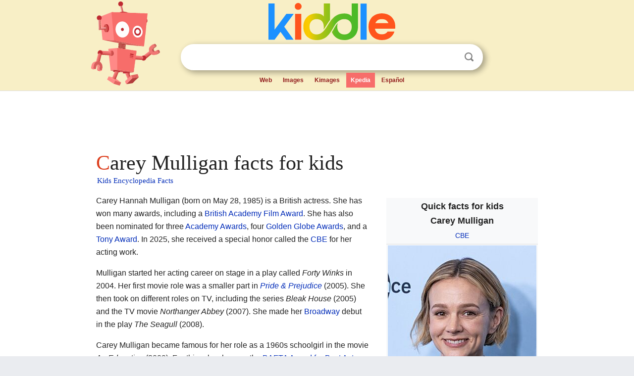

--- FILE ---
content_type: text/html; charset=utf-8
request_url: https://kids.kiddle.co/Carey_Mulligan
body_size: 9108
content:
<!DOCTYPE html>
<html class="client-nojs" lang="en" dir="ltr">
<head>
<meta name="viewport" content="width=device-width, initial-scale=1.0">
<meta charset="utf-8"/>
<meta name="description" content="Carey Mulligan facts for kids">
<meta name="og:title" content="Carey Mulligan facts for kids">
<meta name="og:description" content="Carey Mulligan facts for kids">
<meta name="thumbnail" content="https://kids.kiddle.co/images/thumb/a/a6/Carey_Mulligan_at_the_2025_Sundance_Film_Festival_%28cropped%29.jpg/300px-Carey_Mulligan_at_the_2025_Sundance_Film_Festival_%28cropped%29.jpg" />
<meta property="og:image" content="https://kids.kiddle.co/images/thumb/a/a6/Carey_Mulligan_at_the_2025_Sundance_Film_Festival_%28cropped%29.jpg/300px-Carey_Mulligan_at_the_2025_Sundance_Film_Festival_%28cropped%29.jpg" />
<link rel="shortcut icon" href="/images/wk/favicon-16x16.png">
<link rel="icon" type="image/png" href="/images/wk/favicon-16x16.png" sizes="16x16">
<link rel="apple-touch-icon" sizes="180x180" href="/images/wk/icon-kiddle.png">
<title>Carey Mulligan Facts for Kids</title>
<link rel="stylesheet" href="/load.php?debug=false&amp;lang=en&amp;modules=skins.minerva.base.reset%2Cstyles%7Cskins.minerva.content.styles%7Cskins.minerva.footerV2.styles%7Cskins.minerva.tablet.styles&amp;only=styles&amp;skin=minerva"/>
<meta name="ResourceLoaderDynamicStyles" content=""/>
<meta name="viewport" content="initial-scale=1.0, user-scalable=yes, minimum-scale=0.25, maximum-scale=5.0, width=device-width"/>
<link rel="canonical" href="https://kids.kiddle.co/Carey_Mulligan"/>
<meta property="og:url" content="https://kids.kiddle.co/Carey_Mulligan">
<style> .pre-content h1 {display: block;} .pre-content h1::first-letter {color: #dd3f1e;}  </style>
</head>
<body class="mediawiki ltr sitedir-ltr mw-hide-empty-elt stable skin-minerva action-view feature-footer-v2">

<div id="mw-mf-viewport">
	
	<div id="mw-mf-page-center">
		<div class="header-container" style="background-color: #f8efc6;">
			<div class="header">
<div>

<table style="
    width: 100%;
"><tbody><tr>

<td id="robotcell"><a href="https://www.kiddle.co"><img src="/images/wk/kids-robot.svg" height="170" width="139" alt="kids encyclopedia robot" style="
    height: 170px;
    width: 139px;
    margin-left: 5px;
    margin-right: -10px;
"></a></td>

<td>

  <div class="search_form">
      <form action="https://www.kiddle.co/c.php" id="cse-search-box" method="GET">

<a href="https://www.kiddle.co"><div class="logo-top" style="text-align: center;"><img src="/images/wk/kids_search_engine.svg" border="0" height="75" width="256" alt="Kids search engine"></div></a>

        <table><tbody><tr>

            
          <td id="search_container" class="active">  
            <table>
              <tbody><tr>
              
                <td class="search_field_clear">
                  <input type="text" name="q" id="q"  size="35" spellcheck="false"  autocapitalize="off" autocomplete="off" onfocus="if (this.value == '') { document.getElementById('search_form_input_clear_one').className = 'search_form_input_clear_closed' }
                  			if (this.value != '') { document.getElementById('search_container').className = 'active'; } " onblur="document.getElementById('search_container').className = ''; " onkeydown="document.getElementById('search_form_input_clear_one').className = 'search_form_input_clear_opened';
                  			document.getElementById('search_container').className = 'active';" onkeyup="if (this.value == '') { document.getElementById('search_form_input_clear_one').className = 'search_form_input_clear_closed'
                  	document.getElementById('search_form_input_clear_one').className = 'search_form_input_clear_closed';
                    document.getElementById('search_container').className = 'active'; };">
                </td>
                
                <td class="search_form_input_clear">
                  <button id="search_form_input_clear_one" class="search_form_input_clear_opened" type="button" value="X" onclick="document.getElementById('q').value=''; document.getElementById('q').focus();">Clear</button>
                </td>
                
                <td class="search_button">
                  <button type="submit" value="Search" class="submit s_btn">Search</button>
                </td>              
              
              </tr>
            </tbody></table>  
          </td>
        </tr>
<tr>
<td>

<div class="top_menu" style="text-align: center;">
  <ul>
<li><a href="https://www.kiddle.co">Web</a></li> <li><a href="https://www.kiddle.co/images.php">Images</a></li>  <li><a href="https://www.kiddle.co/kimages.php">Kimages</a></li> <li class="active"><a href="https://kids.kiddle.co">Kpedia</a></li>  <li><a href="https://es.kiddle.co">Español</a></li>
  </ul>
</div>

</td>
</tr>
</tbody></table>
      </form>

      <script type="text/javascript">
          var clearbut = document.getElementById('search_form_input_clear_one');
          var searchfield = document.getElementById('q');
		  var submitbtn = document.getElementById('s_btn');
		  var srcx = document.getElementById('search_container');
		  
          if (searchfield.value != '') { clearbut.className = 'search_form_input_clear_opened'; srcx.className = 'active'; }
		  else if (searchfield.value === '') { clearbut.className = 'search_form_input_clear_closed'; srcx.className = ''; }
      </script>
  </div>
</td>
</tr>
</tbody></table>
</div>
</div>
</div>
		<div id="content" class="mw-body">
			<div class="post-content" style="margin-bottom: -20px;">
<script async src="https://pagead2.googlesyndication.com/pagead/js/adsbygoogle.js?client=ca-pub-2806779683782082"
     crossorigin="anonymous"></script>
<ins class="adsbygoogle" 
     style="display:inline-block;min-width:320px;max-width:890px;width:100%;height:110px"
     data-ad-client="ca-pub-2806779683782082"
     data-ad-slot="2481938001"></ins>
<script>
     (adsbygoogle = window.adsbygoogle || []).push({}); 
</script>

</div><div class="pre-content heading-holder"><h1 id="section_0">Carey Mulligan facts for kids</h1>  <div style="display: block; font-family: 'Linux Libertine','Georgia','Times',serif; font-size: 15px; line-height: 1.3; margin-top: -7px; padding-left: 2px;"><a href="/">Kids Encyclopedia Facts</a></div></div><div id="bodyContent" class="content"><div id="mw-content-text" lang="en" dir="ltr" class="mw-content-ltr"><table class="infobox biography vcard" style="width:22em">
<tr>
<th colspan="2" style="text-align:center;font-size:125%;font-weight:bold"><div>Quick facts for kids</div>
<div class="fn" style="display:inline">Carey Mulligan</div>
<br>
<div class="honorific-suffix" style="font-size: 77%; font-weight: normal; display:inline;"><span style="font-size:100%;"><a href="/Commander_of_the_Order_of_the_British_Empire" class="mw-redirect" title="Commander of the Order of the British Empire">CBE</a></span></div>
</th>
</tr>
<tr>
<td colspan="2" style="text-align:center"><a href="/Image:Carey_Mulligan_at_the_2025_Sundance_Film_Festival_(cropped).jpg" class="image"><img alt="Carey Mulligan at the 2025 Sundance Film Festival (cropped).jpg" src="/images/thumb/a/a6/Carey_Mulligan_at_the_2025_Sundance_Film_Festival_%28cropped%29.jpg/300px-Carey_Mulligan_at_the_2025_Sundance_Film_Festival_%28cropped%29.jpg" width="300" height="400"></a>
<div>Mulligan at the <a href="/Sundance_Film_Festival" title="Sundance Film Festival">Sundance Film Festival</a> in 2025</div>
</td>
</tr>
<tr>
<th scope="row">Born</th>
<td>
<div style="display:inline" class="nickname">Carey Hannah Mulligan</div>
<br>
<span style="display:none">(<span class="bday">1985-05-28</span>)</span> 28 May 1985 <span class="noprint ForceAgeToShow">(age 40)</span><br>
<div style="display:inline" class="birthplace">London, England</div>
</td>
</tr>
<tr>
<th scope="row">Occupation</th>
<td class="role">Actress</td>
</tr>
<tr>
<th scope="row">Years active</th>
<td>2004–present</td>
</tr>
<tr>
<th scope="row">
<div style="white-space:nowrap;">Works</div>
</th>
<td>Full list</td>
</tr>
<tr>
<th scope="row"><span class="nowrap">Spouse(s)</span></th>
<td>
<div style="display:inline;white-space:nowrap;">
<div style="display:inline-block;line-height:normal;"><a href="/Marcus_Mumford" title="Marcus Mumford">Marcus Mumford</a></div>
<div style="display:inline-block;">​</div>
(<abbr title="married">m.</abbr> <span title="21 April 2012">2012</span>)<wbr></wbr>​</div>
</td>
</tr>
<tr>
<th scope="row">Children</th>
<td>3</td>
</tr>
<tr>
<th scope="row">Awards</th>
<td>Full list</td>
</tr>
</table>
<p>Carey Hannah Mulligan (born on May 28, 1985) is a British actress. She has won many awards, including a <a href="/British_Academy_Film_Awards" title="British Academy Film Awards">British Academy Film Award</a>. She has also been nominated for three <a href="/Academy_Awards" title="Academy Awards">Academy Awards</a>, four <a href="/Golden_Globe_Awards" title="Golden Globe Awards">Golden Globe Awards</a>, and a <a href="/Tony_Awards" title="Tony Awards">Tony Award</a>. In 2025, she received a special honor called the <a href="/Order_of_the_British_Empire" title="Order of the British Empire">CBE</a> for her acting work.</p>
<p>Mulligan started her acting career on stage in a play called <i>Forty Winks</i> in 2004. Her first movie role was a smaller part in <i><a href="/Pride_%26_Prejudice_(2005_film)" title="Pride &amp; Prejudice (2005 film)">Pride &amp; Prejudice</a></i> (2005). She then took on different roles on TV, including the series <i>Bleak House</i> (2005) and the TV movie <i>Northanger Abbey</i> (2007). She made her <a href="/Broadway" title="Broadway">Broadway</a> debut in the play <i>The Seagull</i> (2008).</p>
<p>Carey Mulligan became famous for her role as a 1960s schoolgirl in the movie <i>An Education</i> (2009). For this role, she won the <a href="/BAFTA_Award_for_Best_Actress_in_a_Leading_Role" title="BAFTA Award for Best Actress in a Leading Role">BAFTA Award for Best Actress</a> and was nominated for an <a href="/Academy_Award_for_Best_Actress" title="Academy Award for Best Actress">Academy Award for Best Actress</a>.</p>
<p>Her career continued with roles in movies like <i>Never Let Me Go</i> (2010), <i>Drive</i> (2011), and <i>Shame</i> (2011). She also appeared in <i>Inside Llewyn Davis</i> (2013) and <i>Far from the Madding Crowd</i> (2015). Her movie <i>The Great Gatsby</i> (2013) earned the most money at the box office.</p>
<p>She returned to Broadway in the play <i>Skylight</i> (2015), which earned her a nomination for the Tony Award for Best Actress in a Play. She received more Academy Award nominations for her roles in <i>Promising Young Woman</i> (2020) and as Felicia Montealegre in <i>Maestro</i> (2023).</p>
<p>Mulligan has been an ambassador for the Alzheimer's Society since 2012. She has also been an ambassador for War Child since 2014. She married singer-songwriter <a href="/Marcus_Mumford" title="Marcus Mumford">Marcus Mumford</a> in 2012, and they have three children.</p>
<table cellspacing="0" cellpadding="0" style="clear: right; margin-bottom: .5em; float: right; padding: .5em 0 .8em 1.4em; background: none; width: auto;">
<tr>
<td>
<div id="toc" class="toc">
<div id="toctitle">
<h2>Contents</h2>
</div>
<ul>
<li class="toclevel-1 tocsection-1"><a href="#Early_Life_and_Family"><span class="toctext">Early Life and Family</span></a>
<ul>
<li class="toclevel-2 tocsection-2"><a href="#Discovering_Acting"><span class="toctext">Discovering Acting</span></a></li>
</ul>
</li>
<li class="toclevel-1 tocsection-3"><a href="#Acting_Career"><span class="toctext">Acting Career</span></a>
<ul>
<li class="toclevel-2 tocsection-4"><a href="#Early_Roles_.282004.E2.80.932008.29"><span class="toctext">Early Roles (2004–2008)</span></a></li>
<li class="toclevel-2 tocsection-5"><a href="#Becoming_Famous_.282009.E2.80.932014.29"><span class="toctext">Becoming Famous (2009–2014)</span></a></li>
<li class="toclevel-2 tocsection-6"><a href="#Acclaimed_Roles_.282015.E2.80.932019.29"><span class="toctext">Acclaimed Roles (2015–2019)</span></a></li>
<li class="toclevel-2 tocsection-7"><a href="#Established_Actress_.282020.E2.80.93Present.29"><span class="toctext">Established Actress (2020–Present)</span></a></li>
</ul>
</li>
<li class="toclevel-1 tocsection-8"><a href="#Personal_Life"><span class="toctext">Personal Life</span></a></li>
<li class="toclevel-1 tocsection-9"><a href="#Philanthropy_and_Charity_Work"><span class="toctext">Philanthropy and Charity Work</span></a></li>
<li class="toclevel-1 tocsection-10"><a href="#Awards_and_Recognition"><span class="toctext">Awards and Recognition</span></a></li>
<li class="toclevel-1 tocsection-11"><a href="#See_also"><span class="toctext">See also</span></a></li>
</ul>
</div>
</td>
</tr>
</table>
<h2><span class="mw-headline" id="Early_Life_and_Family">Early Life and Family</span></h2>
<p>Carey Hannah Mulligan was born in London, England, on May 28, 1985. Her father, Stephen Mulligan, was a hotel manager from Liverpool, England. Her mother, Nano Booth, was a university lecturer from Wales. Her parents met while working at a hotel.</p><div class="thumb tleft"><div class="thumbinner" style="width:302px;">
<script async src="https://pagead2.googlesyndication.com/pagead/js/adsbygoogle.js?client=ca-pub-2806779683782082"
     crossorigin="anonymous"></script>
<ins class="adsbygoogle" 
     style="display:inline-block;width:300px;height:250px"
     data-ad-client="ca-pub-2806779683782082"
     data-ad-slot="4319964985">
</ins>
<script>
     (adsbygoogle = window.adsbygoogle || []).push({}); 
</script>
</div></div>
<p>When Carey was three, her family moved to West Germany because of her father's job. She and her brother attended the International School of Düsseldorf there. When she was eight, her family moved back to the UK. As a teenager, she went to Woldingham School, a private school in Surrey.</p>
<h3><span class="mw-headline" id="Discovering_Acting">Discovering Acting</span></h3>
<p>Carey's interest in acting began when she was six years old. She watched her brother perform in a school play called <i><a href="/The_King_and_I" title="The King and I">The King and I</a></i>. She really wanted to be in the play too, and the teachers let her join the chorus.</p>
<p>At Woldingham School, she was very involved in drama. She was the student leader of the drama department. She acted in plays and musicals, helped younger students, and put on productions. When she was 16, she saw a play starring <a href="/Kenneth_Branagh" title="Kenneth Branagh">Kenneth Branagh</a>. His performance inspired her to become an actress.</p>
<p>She wrote a letter to Kenneth Branagh asking for advice. His sister replied, telling Carey that if she felt such a strong need to act, she should follow that dream. Carey's parents wanted her to go to university, but she applied to drama schools instead. However, she was not accepted.</p>
<p>During her last year of school, screenwriter <a href="/Julian_Fellowes" title="Julian Fellowes">Julian Fellowes</a> visited her school. Carey asked him for advice about acting. He tried to tell her not to pursue it, but she was determined. She later sent him a letter explaining how serious she was. Fellowes's wife then invited Carey to a dinner where she met a casting assistant. This led to her audition for <i>Pride &amp; Prejudice</i>. She got the role of Kitty Bennet. Before becoming a full-time actress, she worked as a pub barmaid and ran errands for Ealing Studios.</p>
<h2><span class="mw-headline" id="Acting_Career">Acting Career</span></h2>
<h3><span class="mw-headline" id="Early_Roles_.282004.E2.80.932008.29">Early Roles (2004–2008)</span></h3>
<p>In 2004, Carey Mulligan started her stage career in the play <i>Forty Winks</i>. The next year, she made her movie debut in <i><a href="/Pride_%26_Prejudice_(2005_film)" title="Pride &amp; Prejudice (2005 film)">Pride &amp; Prejudice</a></i>, playing Kitty Bennet. She also got her first TV role as Ada Clare in the BBC series <i>Bleak House</i>.</p>
<p>In 2007, she appeared in <i>My Boy Jack</i> and another Jane Austen movie, <i>Northanger Abbey</i>. She also starred in the <i><a href="/Doctor_Who" title="Doctor Who">Doctor Who</a></i> episode "Blink". For this role, she won an award for Best Female Performance in a Science Fiction TV Episode. She also performed in a play called <i>The Seagull</i>. Critics praised her performance. When the play moved to Broadway in 2008, she was nominated for a <a href="/Drama_Desk_Awards" title="Drama Desk Awards">Drama Desk Award</a>.</p>
<h3><span class="mw-headline" id="Becoming_Famous_.282009.E2.80.932014.29">Becoming Famous (2009–2014)</span></h3>
<div class="thumb tright">
<div class="thumbinner" style="width:172px;"><a href="/Image:Carey_Mulligan_2009.jpg" class="image"><img alt="Carey Mulligan 2009" src="/images/thumb/1/1e/Carey_Mulligan_2009.jpg/170px-Carey_Mulligan_2009.jpg" width="170" height="259" class="thumbimage"></a>
<div class="thumbcaption">
<div class="magnify"><a href="/Image:Carey_Mulligan_2009.jpg" class="internal" title="Enlarge"></a></div>
Carey Mulligan at a Q&amp;A for her movie <i>An Education</i> (2009)</div>
</div>
</div>
<p>Carey Mulligan became widely known at age 24 when she played Jenny in the 2009 movie <i>An Education</i>. This film was about a teenage schoolgirl who falls for an older man. Many actresses auditioned for the part, but Carey's audition stood out. The movie and her acting received great reviews. She was nominated for an <a href="/Academy_Awards" title="Academy Awards">Academy Award</a> and won a <a href="/British_Academy_of_Film_and_Television_Arts" title="British Academy of Film and Television Arts">BAFTA Award</a>. Critics compared her performance to that of <a href="/Audrey_Hepburn" title="Audrey Hepburn">Audrey Hepburn</a>.</p>
<p>In 2010, she joined the <a href="/Academy_of_Motion_Picture_Arts_and_Sciences" title="Academy of Motion Picture Arts and Sciences">Academy of Motion Picture Arts and Sciences</a>. That same year, she starred in <i>Never Let Me Go</i> and won a British Independent Award for her role. She also appeared in the movie <i>Wall Street: Money Never Sleeps</i>.</p>
<p>She returned to the stage in 2011 in the play <i>Through a Glass, Darkly</i>. She played a woman with mental health struggles and received excellent reviews. A critic from <i><a href="/The_New_York_Times" title="The New York Times">The New York Times</a></i> called her performance "extraordinary." She was nominated for a <a href="/Drama_Desk_Awards" title="Drama Desk Awards">Drama Desk Award</a> for this role.</p>
<div class="thumb tleft">
<div class="thumbinner" style="width:232px;"><a href="/Image:Carey_Mulligan_2010.jpg" class="image"><img alt="Carey Mulligan 2010" src="/images/thumb/8/8a/Carey_Mulligan_2010.jpg/230px-Carey_Mulligan_2010.jpg" width="230" height="270" class="thumbimage"></a>
<div class="thumbcaption">
<div class="magnify"><a href="/Image:Carey_Mulligan_2010.jpg" class="internal" title="Enlarge"></a></div>
Carey Mulligan at the 2010 Toronto International Film Festival</div>
</div>
</div>
<p>In 2011, Carey starred in two popular movies: <i>Drive</i> with <a href="/Ryan_Gosling" title="Ryan Gosling">Ryan Gosling</a> and <i>Shame</i> with <a href="/Michael_Fassbender" title="Michael Fassbender">Michael Fassbender</a>. Both movies were very successful at film festivals. She received another BAFTA nomination for her supporting role in <i>Drive</i>. In <i>Shame</i>, she played Sissy, a troubled sister. Critics praised her performance, noting her emotional depth.</p>
<p>In 2013, she played Daisy Buchanan in <a href="/Baz_Luhrmann" title="Baz Luhrmann">Baz Luhrmann</a>'s movie <i>The Great Gatsby</i> alongside <a href="/Leonardo_DiCaprio" title="Leonardo DiCaprio">Leonardo DiCaprio</a>. She also starred in the movie <i>Inside Llewyn Davis</i> with <a href="/Oscar_Isaac" title="Oscar Isaac">Oscar Isaac</a> and <a href="/Justin_Timberlake" title="Justin Timberlake">Justin Timberlake</a>. In this film, she played a folk singer.</p>
<p>In 2014, she returned to the stage in London in the play <i>Skylight</i>. The play won an award for Revival of the Year. She continued the role when the play moved to Broadway in 2015. The show was very successful, and she earned her first <a href="/Tony_Awards" title="Tony Awards">Tony Award</a> nomination for Best Actress in a Play.</p>
<h3><span class="mw-headline" id="Acclaimed_Roles_.282015.E2.80.932019.29">Acclaimed Roles (2015–2019)</span></h3>
<div class="thumb tright">
<div class="thumbinner" style="width:232px;"><a href="/Image:Carey_Mulligan_TIFF_2018.jpg" class="image"><img alt="Carey Mulligan TIFF 2018" src="/images/thumb/1/13/Carey_Mulligan_TIFF_2018.jpg/230px-Carey_Mulligan_TIFF_2018.jpg" width="230" height="316" class="thumbimage"></a>
<div class="thumbcaption">
<div class="magnify"><a href="/Image:Carey_Mulligan_TIFF_2018.jpg" class="internal" title="Enlarge"></a></div>
Carey Mulligan at the premiere of <i>Wildlife</i> at the 2018 Toronto International Film Festival</div>
</div>
</div>
<p>Carey Mulligan continued to receive praise for playing many different and complex characters. In 2015, she starred in the movie <i>Far from the Madding Crowd</i>, based on a famous novel. Critics said her performance showed she could lead a movie. Later that year, she starred in <i>Suffragette</i> (2015), a movie about women fighting for the right to vote.</p>
<p>In 2017, she appeared in the <a href="/Netflix" title="Netflix">Netflix</a> movie <i>Mudbound</i>. This film was highly praised by critics. It received four <a href="/Academy_Awards" title="Academy Awards">Academy Award</a> nominations.</p>
<p>In 2018, she starred in <i>Wildlife</i>, a movie directed by <a href="/Paul_Dano" title="Paul Dano">Paul Dano</a>. The film received excellent reviews, with many critics calling her performance "career-best." She was nominated for an Independent Spirit Award for Best Female Lead.</p>
<p>Mulligan also returned to television in the <a href="/BBC_Two" title="BBC Two">BBC Two</a> series <i>Collateral</i>, playing a detective. She also performed in a one-person play called <i>Girls and Boys</i> in New York. Her performance was called "perfection" by <i><a href="/The_New_York_Times" title="The New York Times">The New York Times</a></i>. She was nominated for a <a href="/Drama_Desk_Awards" title="Drama Desk Awards">Drama Desk Award</a> for this role.</p>
<h3><span class="mw-headline" id="Established_Actress_.282020.E2.80.93Present.29">Established Actress (2020–Present)</span></h3>
<div class="thumb tleft">
<div class="thumbinner" style="width:232px;"><a href="/Image:Carey_Mulligan_2023_(cropped_2).jpg" class="image"><img alt="Carey Mulligan 2023 (cropped 2)" src="/images/thumb/d/de/Carey_Mulligan_2023_%28cropped_2%29.jpg/230px-Carey_Mulligan_2023_%28cropped_2%29.jpg" width="230" height="296" class="thumbimage"></a>
<div class="thumbcaption">
<div class="magnify"><a href="/Image:Carey_Mulligan_2023_(cropped_2).jpg" class="internal" title="Enlarge"></a></div>
Carey Mulligan at an event for <i>Maestro</i> in 2023</div>
</div>
</div>
<p>In 2020, Carey Mulligan starred in the movie <i>Promising Young Woman</i>. She also helped produce the film. The movie was very well-received by critics. For her role, she received her second nomination for the <a href="/Academy_Award_for_Best_Actress" title="Academy Award for Best Actress">Academy Award for Best Actress</a> and won the Critics' Choice Movie Award for Best Actress. She dedicated her Independent Spirit Award for Best Female Lead to the late actress <a href="/Helen_McCrory" title="Helen McCrory">Helen McCrory</a>.</p>
<p>In 2021, Mulligan starred in <i><a href="/The_Dig_(2021_film)" title="The Dig (2021 film)">The Dig</a></i>, a film about the excavation of <a href="/Sutton_Hoo" title="Sutton Hoo">Sutton Hoo</a>. In 2022, her only movie release was <i>She Said</i>. She played Megan Twohey, one of the real-life <i><a href="/The_New_York_Times" title="The New York Times">New York Times</a></i> reporters who uncovered the Harvey Weinstein scandal. For this role, she received a <a href="/Golden_Globe_Awards" title="Golden Globe Awards">Golden Globe</a> nomination.</p>
<p>Mulligan then starred as <a href="/Felicia_Montealegre" title="Felicia Montealegre">Felicia Montealegre</a> in <a href="/Bradley_Cooper" title="Bradley Cooper">Bradley Cooper</a>'s movie <i>Maestro</i> (2023), a film about the life of <a href="/Leonard_Bernstein" title="Leonard Bernstein">Leonard Bernstein</a>. Critics highly praised her "heartbreaking" performance. She received her third nomination for the <a href="/Academy_Award_for_Best_Actress" title="Academy Award for Best Actress">Academy Award for Best Actress</a> for this role. She also had a small but memorable part in the movie <i>Saltburn</i>.</p>
<p>Her movie <i>Spaceman</i>, based on a science fiction novel, was released in 2024. In 2025, she starred in <i>The Ballad of Wallis Island</i>, which premiered at the <a href="/Sundance_Film_Festival" title="Sundance Film Festival">Sundance Film Festival</a>.</p>
<p>Carey Mulligan will also have a voice role in the animated movie <i>Wildwood</i>. She is also set to appear in the second season of the <a href="/Netflix" title="Netflix">Netflix</a> series <i>Beef</i>. In May 2025, she joined the cast of <a href="/Greta_Gerwig" title="Greta Gerwig">Greta Gerwig</a>'s upcoming <i><a href="/The_Chronicles_of_Narnia" title="The Chronicles of Narnia">The Chronicles of Narnia</a></i> film.</p>
<h2><span class="mw-headline" id="Personal_Life">Personal Life</span></h2>
<p>Carey Mulligan was in a relationship with actor <a href="/Shia_LaBeouf" title="Shia LaBeouf">Shia LaBeouf</a> from 2009 to 2010. They had worked together on the movie <i>Wall Street: Money Never Sleeps</i>.</p>
<p>In 2012, she married <a href="/Marcus_Mumford" title="Marcus Mumford">Marcus Mumford</a>, the lead singer of the band <a href="/Mumford_%26_Sons" title="Mumford &amp; Sons">Mumford &amp; Sons</a>. They were childhood pen pals who reconnected as adults. They got married on April 21, 2012. They have three children together.</p>
<h2><span class="mw-headline" id="Philanthropy_and_Charity_Work">Philanthropy and Charity Work</span></h2>
<p>Carey Mulligan is involved in charity work. In 2010, she took part in the <i>Safe Project</i>, where actresses were photographed in places they felt safest. She also donated a dress she wore to an awards ceremony to a charity shop that sells items to raise money.</p>
<p>In 2012, Mulligan became an ambassador for the Alzheimer's Society. Her goal is to raise awareness and money for research into Alzheimer's and <a href="/Dementia" title="Dementia">dementia</a>. Her grandmother lived with Alzheimer's disease for 17 years and eventually did not recognize Carey. She has participated in charity walks and runs to support the cause.</p>
<p>Since 2014, Carey Mulligan has been an ambassador for the charity War Child. In this role, she visited the <a href="/Democratic_Republic_of_the_Congo" title="Democratic Republic of the Congo">Democratic Republic of Congo</a>.</p>
<h2><span class="mw-headline" id="Awards_and_Recognition">Awards and Recognition</span></h2>
<div role="note" class="hatnote navigation-not-searchable">Main articles: List of Carey Mulligan performances and List of awards and nominations received by Carey Mulligan</div>
<p>Carey Mulligan has received many awards, including a <a href="/British_Academy_Film_Awards" title="British Academy Film Awards">British Academy Film Award</a> and a <a href="/Critics%27_Choice_Movie_Awards" title="Critics' Choice Movie Awards">Critics' Choice Movie Award</a>. She has also been nominated for three <a href="/Academy_Awards" title="Academy Awards">Academy Awards</a>, four <a href="/Golden_Globe_Awards" title="Golden Globe Awards">Golden Globe Awards</a>, five <a href="/Screen_Actors_Guild_Awards" title="Screen Actors Guild Awards">Screen Actors Guild Awards</a>, and a <a href="/Tony_Awards" title="Tony Awards">Tony Award</a>. In the 2025 New Year Honours, she was appointed <a href="/Order_of_the_British_Empire" title="Order of the British Empire">CBE</a> for her contributions to drama.</p>
<h2><span class="mw-headline" id="See_also">See also</span></h2>
<p><img alt="Kids robot.svg" src="/images/thumb/5/5f/Kids_robot.svg/60px-Kids_robot.svg.png" width="60" height="73"> In Spanish: <a class="external text" href="https://ninos.kiddle.co/Carey_Mulligan">Carey Mulligan para niños</a></p>






</div><div class="printfooter">
</div>
</div>
<div class="post-content" style="margin-top: 0px;">

 <!-- US -->
<script async src="https://pagead2.googlesyndication.com/pagead/js/adsbygoogle.js?client=ca-pub-2806779683782082"
     crossorigin="anonymous"></script>
<!-- K_b_h -->
<ins class="adsbygoogle" 
     style="display:block"
     data-ad-client="ca-pub-2806779683782082"
     data-ad-slot="3472651705"
     data-ad-format="auto"
     data-full-width-responsive="true"></ins>
<script>
     (adsbygoogle = window.adsbygoogle || []).push({}); 
</script>

<a href="https://www.kiddle.co"><img src="/images/wk/kids_search_engine.svg" alt="kids search engine" width="171" height="50" style="width: 171px; height: 50px; margin-top: 20px;"></a><br><div class="dablink" style="font-size: 1.0em; color: #848484;">All content from <a href="https://kids.kiddle.co">Kiddle encyclopedia</a> articles (including the article images and facts) can be freely used under <a rel="nofollow" href="https://creativecommons.org/licenses/by-sa/3.0/">Attribution-ShareAlike</a> license, unless stated otherwise. Cite this article:</div>

<a href="https://kids.kiddle.co/Carey_Mulligan">Carey Mulligan Facts for Kids</a>. <i>Kiddle Encyclopedia.</i>

</div>

<div class="post-content">
 
<div id="footer" role="contentinfo">
        <ul id="footer-info">
	<li id="footer-info-lastmod" style="font-size: 1.1em; line-height: 1.4;"> 


This page was last modified on 1 November 2025, at 01:05. <span style="border: 1px solid #ccc; background: #eee;"><a rel="nofollow" href="https://www.kiddle.co/suggest.php?article=Carey_Mulligan">Suggest&nbsp;an&nbsp;edit</a>.</span>



        </li>
	</ul>
        </div>
</div>

		</div>

<footer >
<div class="post-content footer-content">
<table><tr>
<td>
	<h2><a href="/">Kiddle encyclopedia</a></h2>
	<div class="license">

Content is available under <a rel="nofollow" href="https://creativecommons.org/licenses/by-sa/3.0/">CC BY-SA 3.0</a> unless otherwise noted. 
Kiddle encyclopedia articles are based on selected content and facts from <a rel="nofollow" href="https://en.wikipedia.org">Wikipedia</a>, rewritten for children. 
Powered by <a rel="nofollow" href="https://www.mediawiki.org">MediaWiki</a>.
</div>
	
	<ul class="footer-places hlist hlist-separated">
<li><a href="https://www.kiddle.co">Kiddle</a></li>
<li class=""><a href="https://es.kiddle.co">Español</a></li>
<li><a rel="nofollow" href="https://www.kiddle.co/about.php">About</a></li>
<li><a rel="nofollow" href="https://www.kiddle.co/privacy.php">Privacy</a></li>
<li><a rel="nofollow" href="https://www.kiddle.co/contact.php">Contact us</a></li> 
<li><a href="https://ninos.kiddle.co">Enciclopedia Kiddle para niños</a></li>
<li> &copy; 2025 Kiddle.co</li>
	</ul>
</td>
</tr>
</table>	
</div>
</footer>

	</div>
</div>
<!-- v:5 -->
<script>(window.RLQ=window.RLQ||[]).push(function(){mw.config.set({"wgBackendResponseTime":232});});</script>		</body>
		</html>
		

--- FILE ---
content_type: text/html; charset=utf-8
request_url: https://www.google.com/recaptcha/api2/aframe
body_size: 264
content:
<!DOCTYPE HTML><html><head><meta http-equiv="content-type" content="text/html; charset=UTF-8"></head><body><script nonce="wbqsFh6Wn0pt6XhQe7vFmA">/** Anti-fraud and anti-abuse applications only. See google.com/recaptcha */ try{var clients={'sodar':'https://pagead2.googlesyndication.com/pagead/sodar?'};window.addEventListener("message",function(a){try{if(a.source===window.parent){var b=JSON.parse(a.data);var c=clients[b['id']];if(c){var d=document.createElement('img');d.src=c+b['params']+'&rc='+(localStorage.getItem("rc::a")?sessionStorage.getItem("rc::b"):"");window.document.body.appendChild(d);sessionStorage.setItem("rc::e",parseInt(sessionStorage.getItem("rc::e")||0)+1);localStorage.setItem("rc::h",'1769883017678');}}}catch(b){}});window.parent.postMessage("_grecaptcha_ready", "*");}catch(b){}</script></body></html>